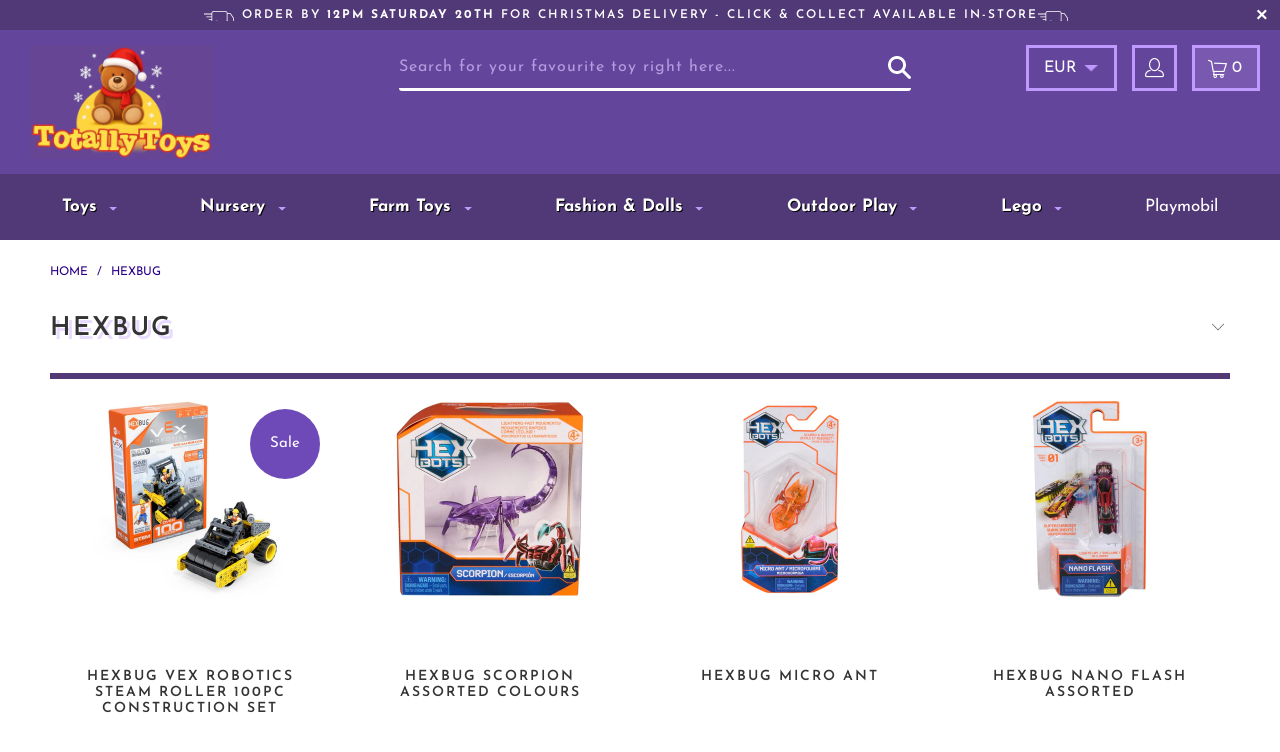

--- FILE ---
content_type: text/css
request_url: https://totallytoys.ie/cdn/shop/t/21/assets/extend.scss.css?v=125106913308664757001765125032
body_size: 1900
content:
.top_bar{padding-top:15px;position:relative;transition:padding-top .3s linear;height:auto;padding-bottom:15px}.top_bar>ul>li{padding-left:10px;margin-right:10px;padding-right:10px;border:3px solid #c099ff}ul.menu.center{width:50%;display:block;position:absolute;left:50%;transform:translate(-50%);z-index:1}.top_bar>ul li.search_container{border:0;float:none;width:80%;padding:0;margin:0 10px 0 0}.top_bar>ul>li:hover,.top_bar>ul li.search_container input:hover{border-color:#fff}.top_bar .search_form input{font-weight:400;font-style:normal;font-size:16px;letter-spacing:1px;color:#fff;background-color:transparent;border-bottom:3px solid #FFF;border-left:0px;border-right:0px;border-top:0px;padding:0;height:46px;margin:0;width:100%;-webkit-transition:width .25s ease;-moz-transition:width .25s ease;transition:width .25s ease}.top_bar .search_form input::-webkit-input-placeholder{color:#b69de0}.top_bar .search_form input::-moz-placeholder{color:#b69de0}.top_bar .search_form input:-ms-input-placeholder{color:#b69de0}.top_bar .search_form input:-moz-placeholder{color:#b69de0}.search-submit{position:absolute;z-index:1000;color:#fff;font-size:20px;top:11px;right:0;cursor:pointer}.search-submit.icon-search-mbl{background:url(search-icon.svg);background-size:23px;width:23px;height:23px}.top_bar select.currencies{color:#fff;background-image:url(currency-dropdown.png);background-size:14px;background-position:right 6px top 17px}.top_bar .menu a,.top_bar .social_icons a{color:#fff}a.icon-cart.mini_cart.dropdown_link{border:3px solid #c09aff;padding:0 10px;height:auto;margin-right:20px;color:#fff}.top_bar a.mini_cart span{padding-top:0;padding-bottom:0;line-height:40px;color:#fff}.cart_container .cart_content{top:15px;right:20px;padding-top:30px;background-color:#fff;border:7px solid #c09bff;box-shadow:0 0 25px #2d194a99}.cart_container.active_link a.icon-cart.mini_cart.dropdown_link{background-color:#c09bff;color:#fff!important}.cart_container.active_link .mini_cart span{background-color:transparent;color:#fff!important}.top_bar .currencies:hover,.top_bar li a:hover,.top_bar li a[href]:hover{color:#fff}.top_bar .search__results li a{padding:5px;height:auto}.top_bar .search__results{box-shadow:0 0 25px #2d194a99}.top_bar ul li>[class^=icon-]:before,.top_bar ul li>[class*=" icon-"]:before{line-height:40px;margin-left:0}.main_nav .nav{width:100%}.vertical-menu{width:100%;display:flex;flex-direction:row;justify-content:space-around;flex-wrap:nowrap}.menu a span.icon-down-arrow{background-image:url(currency-dropdown.png);background-size:8px;background-position:right 0px top 7px;background-repeat:no-repeat}.menu a span.icon-down-arrow:before{content:"";margin-left:0!important}.menu .vertical-menu_submenu{box-shadow:0 0 25px #2d194a99}.main_nav .nav ul li.sublink a{font-weight:700;text-shadow:1px 1px 0px #000}.promo_banner p{padding-left:38px;background:transparent url(free-delivery.svg) no-repeat 0px 2px;background-size:30px}div.sticky_nav--stick .vertical-menu{width:90%}div.sticky_nav--stick a.icon-cart.mini_cart.dropdown_link{height:40px!important;top:8px;right:-12px}div.sticky_nav--stick .cart_container .cart_content{top:8px!important;right:8px}div.sticky_nav--stick .mini_cart span{padding-top:4px;padding-bottom:4px;color:#fff}img.footer-logo{width:80%;max-width:250px;display:block;margin:0 auto 10px}.footer .social_icons{display:block;margin-top:0;text-align:center}.footer-text .toggle_content{padding-top:0}.footer ul{margin:0;padding:0}.footer ul li{margin-bottom:3px;line-height:1.6}.footer ul li p{margin:0}.footer .social_icons{display:block;margin-top:0}.footer .social_icons a,.footer .social_icons a:visited{margin-bottom:0}.footer-section .newsletter_section p{padding:0}.container.footer-menu-wrap{padding:20px 0 0}.footer_credits{margin-top:10px;margin-bottom:0}.credits{float:none;text-align:center;margin-bottom:0}.payment_methods{margin:0;padding-top:30px;float:none;text-align:center}.product-wrap{position:relative;width:100%}.image-element__wrap{overflow:hidden;margin-left:auto;margin-right:auto;height:250px}.gallery-cell .image-element__wrap{height:auto}.product-list .thumbnail img,.slider-gallery .thumbnail img,.list-collections .thumbnail img{vertical-align:top;height:240px;transition:opacity .3s ease-in;width:100%;-o-object-fit:contain;object-fit:contain;-o-object-position:top center;object-position:center center;font-family:"object-fit: contain; object-position: top center"}.caption-content{display:inline-block;float:none;max-width:40%;font-size:0}.caption .headline{color:#513876!important}.caption .subtitle{color:#494949;font-size:16px}a.action_button.first_button.highlight-true{border:4px solid #ef6e26;background-color:#fff;width:180px!important}body.index div.container{margin:0 auto;padding:0}body.index h2{margin-top:0}.slideshow-section{margin-bottom:50px}h1,body.index h2.title,h4.title{text-shadow:4px 4px 0px #e8dbff}body.collection .feature_divider{width:100%;margin-bottom:20px;display:block;border:0;border-color:#513877;border-bottom-width:6px;border-bottom-style:solid}body.collection select#sort-by{border:2px solid #7958af;background-color:#f9f9f9;padding-right:30px;background-position:98% center}.thumbnail .title{display:block;font-size:inherit;line-height:1.2;text-transform:uppercase;font-size:15px;width:80%;margin:0 auto}.thumbnail .title{display:block;font-size:inherit;line-height:1.2;text-transform:uppercase;font-size:14px;width:80%;margin:0 auto;height:60px}.thumbnail .price span.money{color:#2b0088;margin-top:10px;display:inline-block;padding:10px 20px}.thumbnail .was_price span.money{color:#8c8b8b;border:0px!important;text-decoration:line-through;color:#503876!important;background:none!important}.thumbnail .sold_out,.sold_out{font-weight:700;color:#2b0088b3;display:block;padding:10px 20px;border:3px solid rgba(116,97,157,.5);width:150px;margin:0 auto}body.product .sold_out{display:inline-block}.product-list .thumbnail .thumbnail-overlay{background-color:transparent}.quick_shop{border:3px solid #503876;background:#7958af;padding:10px 20px;color:#fff}.paginate .current{font-weight:700;color:#503876;background-color:#f6d248;border:solid 3px #cb653f}.paginate .page a:hover{color:#fff;background-color:#f5d147;color:#000;border:solid 1px #cb653f}.collection-add-wrap .add_to_cart.action_button{border-width:3px;min-height:44px;margin-bottom:0;background:none;width:auto}.collection-add-wrap button .checkmark path{stroke-dasharray:19.79 19.79;stroke-dashoffset:19.79;stroke:#2b0088;opacity:0}.cart_container button.add_to_cart,body.cart button.add_to_cart{position:relative;background-color:#74619d;border:0;width:100%}button.add_to_cart{position:relative;background-color:#fff;border:3px solid #74619d;width:200px}.product-availability p.availability{color:#4f3475}.product-availability p.availability span{display:inline-block;padding-left:20px;margin-left:20px}.product-availability p.availability span.availability-yes{background:url(icon-tick.png) 0 center no-repeat;color:#79d909}.product-availability p.availability span.availability-no{background:url(icon-delete.png) 0 center no-repeat;color:#c80000}body.product h1{font-size:24px;line-height:1.4;margin:0 auto 25px}body.product .column,body.product .columns{position:relative}.sale_banner_product{background:#6d4ab8;position:absolute;left:-80px;top:5px}.quick-shop__text-wrap .sale_banner_product{left:0}a.dropdown_link--vertical{color:#fff!important}a.dropdown_link--vertical:hover{color:#fcbb02}body.product .thumbnail .sale,.sale{color:#513876;font-size:22px;font-weight:700}body.product p.modal_price{margin-bottom:0}body.product .purchase-details{padding-bottom:50px;border-top:1px solid #aaa;padding-top:20px;margin-top:25px}button.ajax-submit.action_button.add_to_cart.action_button--secondary{border:3px solid #74619d;color:#6d4ab8;font-weight:700}button.ajax-submit.action_button.add_to_cart.action_button--secondary:hover{color:#fff}body.cart h3{font-size:18px}.dropdown_content{padding-bottom:30px}.dropdown_column{display:table-cell;padding:0 10px;width:16.666%;vertical-align:middle!important}body.collection-sub-collections .list-collections .product-wrap .details span.title{padding:0;width:100%;text-align:left;font-size:12px;text-transform:uppercase;display:block;line-height:1.4;height:auto;margin-bottom:10px;text-align:center}body.collection-sub-collections a.shop-now{background:#fff;color:#503876;border:3px solid #74619d;padding:0 10px;font-size:12px;height:10px!important;line-height:10px;min-height:35px}body.collection-sub-collections .collection_description p{font-size:12px;line-height:1.4}@media only screen and (max-width: 480px){.promo_banner .promo_banner__content{margin:0 0 0 15px;padding:0}.promo_banner p{padding-left:20px;background:none;background-size:19px;font-size:11px;letter-spacing:0px}a.icon-cart.mini_cart.dropdown_link{border:0px;padding:0;height:auto;margin-right:5px;color:#fff}#header .top_bar a span{color:#fff}#header .top_bar .icon-search{z-index:3;display:none}#header .mobile_nav.dropdown_link span.menu_title{position:absolute;left:40px;display:none}.mobile_nav div span{display:block!important;position:absolute!important;height:2px!important;width:100%;background:#fff;border-radius:9px}.mobile_nav div span:nth-child(2),.mobile_nav div span:nth-child(3){top:18px}.mobile_nav div span:nth-child(4){top:26px}.footer .footer-menu-wrap h6{padding:10px 0 5px}.footer-section .newsletter_section{background-color:transparent;color:#f3edfd;border-top:1px solid #FFF;padding-top:20px;margin-top:20px}img.footer-logo{width:50%;max-width:250px;display:block;margin:0 auto 20px}.container.footer-menu-wrap{padding:0}.caption.position-right,.caption-content.align-right{text-align:center}.caption-content{display:inline-block;float:none;max-width:100%}.caption-content.align-left{text-align:center}a.action_button.first_button.highlight-true{border:4px solid #ef6e26;background-color:#fff;width:180px!important;color:#513877}.subtitle p{margin:0 0 15px;font-style:normal;line-height:1.3em;font-size:14px}.product-list .thumbnail img,.slider-gallery .thumbnail img,.list-collections .thumbnail img{vertical-align:top;height:auto}.image-element__wrap{overflow:hidden;margin-left:auto;margin-right:auto;height:auto}.thumbnail .title{height:auto;font-size:12px}.thumbnail .was_price span.money{color:#8c8b8b;border:0px!important;text-decoration:line-through;color:#503876!important;background:none!important;padding:0;margin-top:0;margin-bottom:20px;font-size:12px;display:block}.cart_container.active_link .cart_content{display:block;overflow-y:auto;max-height:85vh}.cart_container .cart_content{top:0;right:0}div.breadcrumb-collection{margin-top:0;text-align:center}div.breadcrumb-collection{margin-bottom:10px}.breadcrumb_text,.article-pagination{font-size:10px}body.collection select#sort-by{border:0px;background-color:transparent;padding-right:30px;background-position:98% center}body{margin-top:50px}.dropdown_container[data-dropdown=search]{display:block!important}.header_search_form{width:90%;margin:10px auto;border:0}.header_search_form input,.header_search_form input:focus,.header_search_form input:active{color:#fff;font-size:14px}.dropdown .header_search_form .search-terms{height:30px;min-height:30px;padding:0}.header_search_form{width:92%;margin:10px auto}.header_search_form input::placeholder{color:#fff;opacity:1}.header_search_form input:-ms-input-placeholder{color:#fff}.header_search_form input::-ms-input-placeholder{color:#fff}button.add_to_cart{position:relative;background-color:#fff;border:3px solid #74619d;width:150px;font-size:13px}.products-slider.slider-gallery .gallery-cell.visible-4{width:calc(65% - 10px)}}
/*# sourceMappingURL=/cdn/shop/t/21/assets/extend.scss.css.map?v=125106913308664757001765125032 */


--- FILE ---
content_type: text/css
request_url: https://cdn.boostcommerce.io/widget-integration/theme/customization/totally-toys-castlebar.myshopify.com/eCOoFet3t-/customization-1741592102306.css
body_size: 276
content:
/*********************** Custom css for Boost AI Search & Discovery  ************************/
.boost-sd__button--apply {
    background-color: #2b0088;
    color: #fff;
    padding: 10px;
    text-align: center;
    line-height: normal;
    font-size: 15px;
    font-weight: 500;
}
.boost-sd__button--clear {
    line-height: normal;
    font-size: 15px;
    font-weight: 500;
    text-decoration: none;
}
.boost-sd__refine-by-horizontal-refine-by .boost-sd__button {
    background-color: transparent;
    text-decoration: none;
    color: #513876;
    font-weight: 500;
}

--- FILE ---
content_type: image/svg+xml
request_url: https://totallytoys.ie/cdn/shop/t/21/assets/search-icon.svg
body_size: -453
content:
<?xml version="1.0" encoding="utf-8"?>
<!-- Generator: Adobe Illustrator 16.0.3, SVG Export Plug-In . SVG Version: 6.00 Build 0)  -->
<!DOCTYPE svg PUBLIC "-//W3C//DTD SVG 1.1//EN" "http://www.w3.org/Graphics/SVG/1.1/DTD/svg11.dtd">
<svg version="1.1" id="Layer_1" xmlns="http://www.w3.org/2000/svg" xmlns:xlink="http://www.w3.org/1999/xlink" x="0px" y="0px"
	 width="148.207px" height="148.206px" viewBox="3.82 26.846 148.207 148.206" enable-background="new 3.82 26.846 148.207 148.206"
	 xml:space="preserve">
<g>
	<path fill="#FFFFFF" d="M108.787,118.56l41.417,41.417c6.626,6.811-6.442,19.88-13.253,13.253l-41.417-41.416
		c-22.825,16.383-54.67,13.989-74.734-6.074c-22.641-22.642-22.641-59.272,0-81.913s59.272-22.641,81.913,0
		C122.777,63.891,125.17,95.736,108.787,118.56z M33.87,56.896c-15.278,15.462-15.278,40.312,0,55.59
		c15.462,15.462,40.312,15.462,55.589,0c15.463-15.278,15.463-40.128,0-55.59C74.182,41.617,49.332,41.617,33.87,56.896z"/>
</g>
</svg>


--- FILE ---
content_type: image/svg+xml
request_url: https://totallytoys.ie/cdn/shop/t/21/assets/free-delivery.svg
body_size: -306
content:
<?xml version="1.0" encoding="utf-8"?>
<!-- Generator: Adobe Illustrator 16.0.3, SVG Export Plug-In . SVG Version: 6.00 Build 0)  -->
<!DOCTYPE svg PUBLIC "-//W3C//DTD SVG 1.1//EN" "http://www.w3.org/Graphics/SVG/1.1/DTD/svg11.dtd">
<svg version="1.1" id="Layer_1" xmlns="http://www.w3.org/2000/svg" xmlns:xlink="http://www.w3.org/1999/xlink" x="0px" y="0px"
	 width="126.376px" height="63.748px" viewBox="0 0 126.376 63.748" enable-background="new 0 0 126.376 63.748"
	 xml:space="preserve">
<path fill="#FFFFFF" d="M126.097,29.773L113.14,10.566c-0.301-0.447-0.806-0.716-1.344-0.716H99.005V8.977
	C99.005,4.027,94.979,0,90.03,0H40.854c-4.95,0-8.977,4.027-8.977,8.977v2.045H0v3.246h31.877v8.602H9.543v3.246h22.335v8.602
	H20.228v3.247h11.651v3.39c0,4.949,4.027,8.978,8.977,8.978h1.418c-0.111,0.638-0.181,1.289-0.181,1.96
	c0,6.317,5.14,11.457,11.458,11.457c6.318,0,11.458-5.14,11.458-11.457c0-0.67-0.068-1.322-0.182-1.96h21.278
	c-0.11,0.638-0.18,1.289-0.18,1.96c0,6.317,5.14,11.457,11.457,11.457c6.319,0,11.46-5.14,11.46-11.457
	c0-0.67-0.07-1.322-0.182-1.96h16.092c0.896,0,1.623-0.728,1.623-1.624V30.681C126.375,30.357,126.28,30.042,126.097,29.773z
	 M53.55,60.501c-4.528,0-8.212-3.684-8.212-8.211c0-4.528,3.684-8.213,8.212-8.213c4.529,0,8.212,3.685,8.212,8.213
	C61.762,56.817,58.078,60.501,53.55,60.501z M63.745,47.084c-1.9-3.706-5.752-6.252-10.194-6.252s-8.294,2.547-10.194,6.252h-2.501
	c-3.16,0-5.731-2.57-5.731-5.73V8.977c0-3.16,2.571-5.73,5.731-5.73H90.03c3.159,0,5.729,2.57,5.729,5.73v31.984
	c-3.745,0.534-6.906,2.878-8.57,6.123H63.745z M97.382,60.501c-4.527,0-8.211-3.684-8.211-8.211c0-4.528,3.684-8.213,8.211-8.213
	c4.529,0,8.213,3.685,8.213,8.213C105.595,56.817,101.912,60.501,97.382,60.501z M123.128,47.084h-15.551
	c-1.648-3.212-4.764-5.541-8.459-6.106V13.097h11.813l12.196,18.081V47.084z"/>
</svg>
